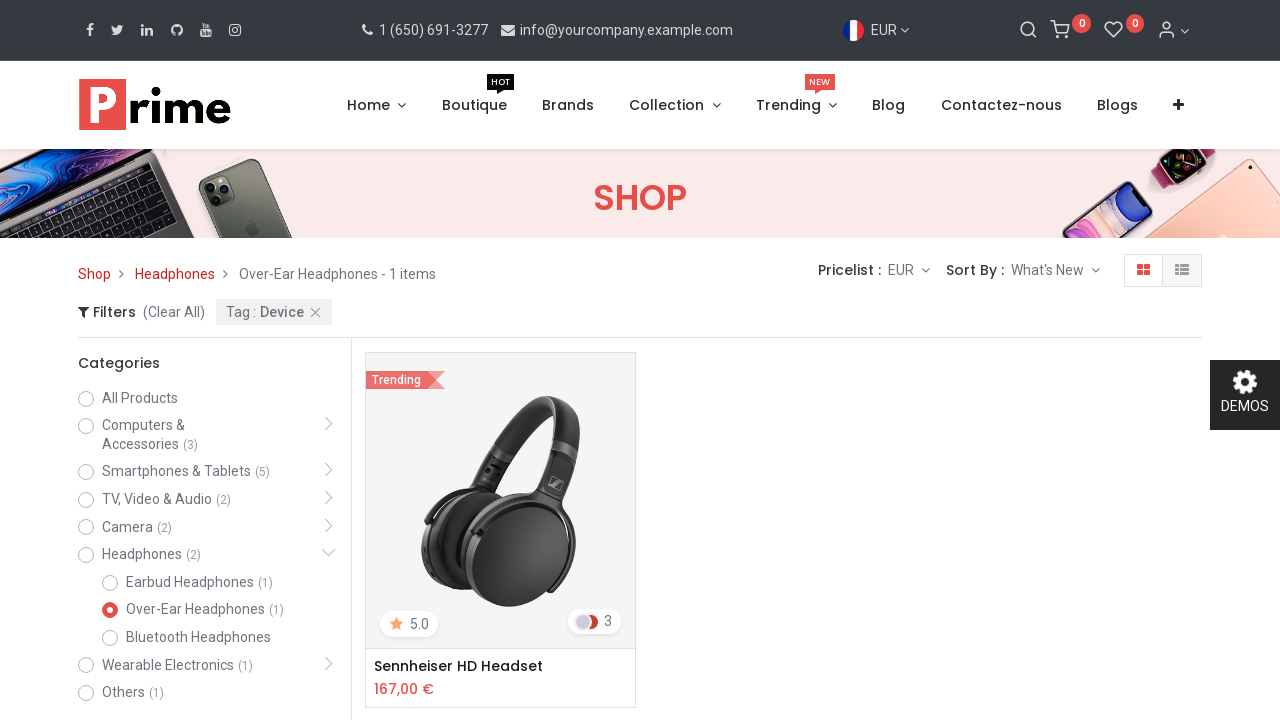

--- FILE ---
content_type: text/html; charset=utf-8
request_url: https://prime-14-electronics-2.droggol.com/fr/shop/category/headphones-over-ear-headphones-70?order=create_date+desc&tag=25
body_size: 16192
content:

        <!DOCTYPE html>
        
        
            
        
    <html lang="fr-FR" data-website-id="4" data-oe-company-name="My Company">
            
        
            
            
            
            
                
            
        
        
    <head>
                <meta charset="utf-8"/>
                <meta http-equiv="X-UA-Compatible" content="IE=edge,chrome=1"/>
            <meta name="viewport" content="width=device-width, initial-scale=1, user-scalable=no"/>
        <meta name="generator" content="Odoo"/>
        
        
        
            
            
            
        
        
        
            
            
            
                
                    
                        <meta property="og:type" content="website"/>
                    
                
                    
                        <meta property="og:title" content="Over-Ear Headphones | Prime Electronics 2"/>
                    
                
                    
                        <meta property="og:site_name" content="My Company"/>
                    
                
                    
                        <meta property="og:url" content="https://prime-14-electronics-2.droggol.com/shop/category/headphones-over-ear-headphones-70?order=create_date+desc&amp;tag=25"/>
                    
                
                    
                        <meta property="og:image" content="https://prime-14-electronics-2.droggol.com/web/image/website/4/logo?unique=84fe665"/>
                    
                
            
            
            
                
                    <meta name="twitter:card" content="summary_large_image"/>
                
                    <meta name="twitter:title" content="Over-Ear Headphones | Prime Electronics 2"/>
                
                    <meta name="twitter:image" content="https://prime-14-electronics-2.droggol.com/web/image/website/4/logo?unique=84fe665"/>
                
            
        

        
            
            
        
        <link rel="canonical" href="https://prime-14-electronics-2.droggol.com/fr/shop/category/headphones-over-ear-headphones-70"/>

        <link rel="preconnect" href="https://fonts.gstatic.com/" crossorigin=""/>
    
        

                <title> Boutique | Prime Electronics 2 </title>
                <link type="image/x-icon" rel="shortcut icon" href="/web/image/website/4/favicon?unique=84fe665"/>
            <link rel="preload" href="/web/static/lib/fontawesome/fonts/fontawesome-webfont.woff2?v=4.7.0" as="font" crossorigin=""/>
            <link type="text/css" rel="stylesheet" href="/web/content/6723-097b4cb/4/web.assets_common.css" data-asset-xmlid="web.assets_common" data-asset-version="097b4cb"/>
            <link rel="manifest" href="/fr/pwa/4/manifest.json"/>
            <link rel="apple-touch-icon" sizes="192x192" href="/web/image/website/4/dr_pwa_icon_192/192x192"/>
            <link rel="preload" href="/theme_prime/static/lib/Droggol-Pack-v1.0/fonts/Droggol-Pack.ttf?4iwoe7" as="font" crossorigin=""/>
            <link type="text/css" rel="stylesheet" href="/web/content/6724-59a5931/4/web.assets_frontend.css" data-asset-xmlid="web.assets_frontend" data-asset-version="59a5931"/>
        
    
        

                <script type="text/javascript">
                    var odoo = {
                        csrf_token: "e56b8bb9ebb7ba23103698bea9fe605c0e2080feo1796146948",
                        debug: "",
                    };
                </script>
            <script type="text/javascript">
                odoo.dr_theme_config = {"bool_enable_ajax_load_on_click": false, "bool_enable_ajax_load": true, "bool_show_bottom_bar_onscroll": false, "bool_display_bottom_bar": true, "bool_mobile_filters": true, "json_zoom": {"zoom_enabled": true, "zoom_factor": 2, "disable_small": false}, "json_category_pills": {"enable": true, "enable_child": true, "hide_desktop": false, "show_title": true, "style": 3}, "json_grid_product": {"show_color_preview": true, "show_quick_view": true, "show_similar_products": true, "show_rating": true}, "json_shop_filters": {"in_sidebar": false, "collapsible": false, "show_category_count": true, "show_attrib_count": true, "hide_attrib_value": true, "show_price_range_filter": true, "price_range_display_type": "sales_price", "show_rating_filter": true, "show_brand_search": true, "show_labels_search": true, "show_tags_search": true, "brands_style": 2, "tags_style": 2}, "bool_sticky_add_to_cart": true, "bool_general_show_category_search": true, "json_general_language_pricelist_selector": {"hide_country_flag": false}, "json_brands_page": {"disable_brands_grouping": false}, "cart_flow": "dialog", "json_bottom_bar_config": ["tp_home", "tp_search", "tp_wishlist", "tp_offer", "tp_brands", "tp_category", "tp_orders"], "theme_installed": true, "pwa_active": true, "bool_product_offers": true, "is_public_user": true};
            </script>
        
            <script type="text/javascript">
                odoo.session_info = {"is_admin": false, "is_system": false, "is_website_user": true, "user_id": false, "is_frontend": true, "translationURL": "/website/translations", "cache_hashes": {"translations": "05071fb879321bf01f941f60fab1f126f565cdad"}};
                if (!/(^|;\s)tz=/.test(document.cookie)) {
                    const userTZ = Intl.DateTimeFormat().resolvedOptions().timeZone;
                    document.cookie = `tz=${userTZ}; path=/`;
                }
            </script>
            <script defer="defer" type="text/javascript" src="/web/content/3041-e5ad9d0/4/web.assets_common_minimal_js.js" data-asset-xmlid="web.assets_common_minimal_js" data-asset-version="e5ad9d0"></script>
            <script defer="defer" type="text/javascript" src="/web/content/3042-b6600aa/4/web.assets_frontend_minimal_js.js" data-asset-xmlid="web.assets_frontend_minimal_js" data-asset-version="b6600aa"></script>
            
        
    
            <script defer="defer" type="text/javascript" data-src="/web/content/6726-733552e/4/web.assets_common_lazy.js" data-asset-xmlid="web.assets_common_lazy" data-asset-version="733552e"></script>
            <meta name="theme-color" content="#E84E48"/>
            <meta name="mobile-web-app-capable" content="yes"/>
            <meta name="apple-mobile-web-app-title" content="Prime Electronics"/>
            <meta name="apple-mobile-web-app-capable" content="yes"/>
            <meta name="apple-mobile-web-app-status-bar-style" content="default"/>
            <script defer="defer" type="text/javascript" data-src="/web/content/6727-b23f733/4/web.assets_frontend_lazy.js" data-asset-xmlid="web.assets_frontend_lazy" data-asset-version="b23f733"></script>
        
    
        

                
            
        <link rel="preload" href="/theme_prime/static/lib/Droggol-Pack-v1.0/fonts/Droggol-Pack.ttf?4iwoe7" as="font" crossorigin=""/>
    </head>
            <body class="">
                
        
    
            
        <div id="wrapwrap" class="   ">
                
            
            
                
        
        
        
        
        
        
        
        
        
        <div class="tp-bottombar-component w-100 tp-bottombar-component-style-1 p-0 tp-has-drower-element  ">

            <div class="d-flex justify-content-around border-bottom">
                <div class="py-2 w-50 text-center d-flex justify-content-center align-items-center">
                    
                    <div class="">
                        <h6 class="d-inline mr-1 tp-filter-bottom-sidebar-toggle">
                            <i class="fa fa-filter text-primary"></i> <span class="text-body"> Filters </span>
                        </h6>
                    </div>
                </div>
                <div class="py-2 w-50 border-left text-center d-flex justify-content-center align-items-center">
                    <div class="dropdown dropdown_sorty_by">
                        <h6 class="d-inline mr-1"><i class="fa fa-sort-amount-desc text-primary"></i></h6>
                        <a role="button" href="#" class="dropdown-toggle text-body py-2 h6" data-toggle="dropdown">
                            
                                What's New
                            
                        </a>
                        <div class="dropdown-menu p-0" role="menu">
                            
                                <a role="menuitem" rel="noindex,nofollow" href="/fr/shop?order=create_date+desc&amp;category=70&amp;tag=25" class="dropdown-item d-block  p-3">
                                    <span>What's New</span>
                                </a>
                            
                                <a role="menuitem" rel="noindex,nofollow" href="/fr/shop?order=list_price+desc&amp;category=70&amp;tag=25" class="dropdown-item d-block border-top p-3">
                                    <span>Price: High to Low</span>
                                </a>
                            
                                <a role="menuitem" rel="noindex,nofollow" href="/fr/shop?order=list_price+asc&amp;category=70&amp;tag=25" class="dropdown-item d-block border-top p-3">
                                    <span>Price: Low to High</span>
                                </a>
                            
                                <a role="menuitem" rel="noindex,nofollow" href="/fr/shop?order=name+asc&amp;category=70&amp;tag=25" class="dropdown-item d-block border-top p-3">
                                    <span>Name: A to Z</span>
                                </a>
                            
                                <a role="menuitem" rel="noindex,nofollow" href="/fr/shop?order=name+desc&amp;category=70&amp;tag=25" class="dropdown-item d-block border-top p-3">
                                    <span>Name: Z to A</span>
                                </a>
                            
                        </div>
                    </div>
                </div>
            </div>

            <ul class="list-inline my-2 px-5 d-flex tp-bottombar-main-element justify-content-between">
                
                    
                    
                    
                        
        
        <li class="list-inline-item position-relative tp-bottom-action-btn text-center  ">
            <a aria-label="Accueil" class=" " href="/fr/">
                <i class="tp-action-btn-icon fa fa-home"></i>
                
                
            </a>
            <div class="tp-action-btn-label">Accueil</div>
        </li>
    
                    
                
                    
                    
                    
                        
        
        <li class="list-inline-item position-relative tp-bottom-action-btn text-center tp-search-sidebar-action ">
            <a aria-label="Rechercher" class=" " href="#">
                <i class="tp-action-btn-icon dri dri-search"></i>
                
                
            </a>
            <div class="tp-action-btn-label">Rechercher</div>
        </li>
    
                    
                
                    
                    
                        <li class="list-inline-item text-center tp-bottom-action-btn tp-drawer-action-btn align-items-center d-flex justify-content-center rounded-circle">
                            <a href="#" aria-label="Open menu"><i class="tp-drawer-icon fa fa-th"></i></a>
                        </li>
                    
                    
                        
        
        <li class="list-inline-item position-relative tp-bottom-action-btn text-center  ">
            <a aria-label="Wishlist" class="o_wsale_my_wish tp-btn-in-bottom-bar " href="/fr/shop/wishlist">
                <i class="tp-action-btn-icon dri dri-wishlist"></i>
                <sup class="my_wish_quantity o_animate_blink badge badge-primary">0</sup>
                
            </a>
            <div class="tp-action-btn-label">Wishlist</div>
        </li>
    
                    
                
                    
                    
                    
                
                    
                    
                    
                
                    
                    
                    
                
                    
                    
                    
                
                
        <li class="list-inline-item o_not_editable tp-bottom-action-btn">
            <div class="dropdown">
                <a href="#" class="dropdown-toggle" data-toggle="dropdown" aria-label="Account Info"><i class="dri dri-user tp-action-btn-icon"></i></a>
                <div class="tp-action-btn-label">Account</div>
                <div class="dropdown-menu dropdown-menu-right" role="menu">
                    <div class="dropdown-header">Guest</div>
                    <a href="/web/login" role="menuitem" class="dropdown-item">Login</a>
                    <div class="dropdown-divider"></div>
                    <a href="/fr/shop/cart" role="menuitem" class="dropdown-item">Mon panier</a>
                    <a href="/fr/shop/wishlist" role="menuitem" class="dropdown-item">Wishlist (<span class="tp-wishlist-counter">0</span>)</a>
                </div>
            </div>
            
        </li>
    
            </ul>
            <hr class="mx-4"/>
            <ul class="list-inline d-flex my-2 px-5 tp-bottombar-secondary-element justify-content-between">
                
                    
                    
                
                    
                    
                
                    
                    
                
                    
                    
                        
        
        <li class="list-inline-item position-relative tp-bottom-action-btn text-center  ">
            <a aria-label="Offers" class=" " href="/fr/offers">
                <i class="tp-action-btn-icon dri dri-bolt"></i>
                
                
            </a>
            <div class="tp-action-btn-label">Offers</div>
        </li>
    
                    
                
                    
                    
                        
        
        <li class="list-inline-item position-relative tp-bottom-action-btn text-center  ">
            <a aria-label="Brands" class=" " href="/fr/shop/all_brands">
                <i class="tp-action-btn-icon dri dri-tag-l "></i>
                
                
            </a>
            <div class="tp-action-btn-label">Brands</div>
        </li>
    
                    
                
                    
                    
                        
        
        <li class="list-inline-item position-relative tp-bottom-action-btn text-center tp-category-action ">
            <a aria-label="Category" class=" " href="#">
                <i class="tp-action-btn-icon dri dri-category"></i>
                
                
            </a>
            <div class="tp-action-btn-label">Category</div>
        </li>
    
                    
                
                    
                    
                        
        
        <li class="list-inline-item position-relative tp-bottom-action-btn text-center  ">
            <a aria-label="Commandes" class=" " href="/fr/my/orders">
                <i class="tp-action-btn-icon fa fa-file-text-o"></i>
                
                
            </a>
            <div class="tp-action-btn-label">Commandes</div>
        </li>
    
                    
                
            </ul>
        </div>
    
            
        <header id="top" data-anchor="true" data-name="Header" class="  o_header_standard o_hoverable_dropdown">
                    <div class="tp-preheader">
                <div class="container">
                    <div class="row align-items-center justify-content-lg-between justify-content-center">
                        <div class="col-auto py-3">
                            <div class="s_share no_icon_color" data-name="Social Media">
                                <a href="/fr/website/social/facebook" class="s_share_facebook" target="_blank">
                                    <i class="fa fa-facebook m-1"></i>
                                </a>
                                <a href="/fr/website/social/twitter" class="s_share_twitter" target="_blank">
                                    <i class="fa fa-twitter m-1"></i>
                                </a>
                                <a href="/fr/website/social/linkedin" class="s_share_linkedin" target="_blank">
                                    <i class="fa fa-linkedin m-1"></i>
                                </a>
                                <a href="/fr/website/social/github" class="s_share_github" target="_blank">
                                    <i class="fa fa-github m-1"></i>
                                </a>
                                <a href="/fr/website/social/youtube" class="s_share_youtube" target="_blank">
                                    <i class="fa fa-youtube m-1"></i>
                                </a>
                                <a href="/fr/website/social/instagram" class="s_share_instagram" target="_blank">
                                    <i class="fa fa-instagram m-1"></i>
                                </a>
                            </div>
                        </div>
                        <div class="col-auto py-3 d-none d-lg-block">
                            <ul class="list-inline mb-0">
                                <li class="list-inline-item"><a href="tel:1 (650) 691-3277"><i class="fa fa-1x fa-fw fa-phone"></i> 1 (650) 691-3277</a></li>
                                <li class="list-inline-item"><a href="/cdn-cgi/l/email-protection#f49d9a929bb48d9b8186979b9984959a8dda918c9599849891da979b99"><i class="fa fa-1x fa-fw fa-envelope"></i> <span class="__cf_email__" data-cfemail="4d24232b220d3422383f2e22203d2c23346328352c203d2128632e2220">[email&#160;protected]</span></a></li>
                            </ul>
                        </div>
                        <div class="col-auto py-3 d-none d-lg-block">
                            
        
        
        
        
        
        

        <div class="js_language_selector ">
            <a href="#" data-toggle="dropdown" aria-haspopup="true" aria-expanded="true" class="dropdown-toggle d-flex align-items-center ">
                
                    
                        
                            
    <img class="o_lang_flag" src="/base/static/img/country_flags/fr.png?height=25" loading="lazy"/>

                        
                    
                    
                        <span class="ml-1">EUR</span>
                    
                
            </a>
            <div class="dropdown-menu" role="menu">
                
                    <li class="dropdown-item">
                        <select class="custom-select form-control tp-select-pricelist">
                            
                                <option selected="selected" value="/shop/change_pricelist/4">
                                    € EUR
                                </option>
                            
                                <option value="/shop/change_pricelist/1">
                                    $ Liste de prix publique
                                </option>
                            
                        </select>
                    </li>
                    <li class="dropdown-divider"></li>
                
                
                    
                        <a class="dropdown-item js_change_lang" href="/shop/category/headphones-over-ear-headphones-70?order=create_date+desc&amp;tag=25" data-url_code="en">
                            
                                
    <img class="o_lang_flag" src="/base/static/img/country_flags/us.png?height=25" loading="lazy"/>

                            
                            <span>English (US)</span>
                        </a>
                        <li class="dropdown-divider"></li>
                    
                        <a class="dropdown-item js_change_lang" href="/fr/shop/category/headphones-over-ear-headphones-70?order=create_date+desc&amp;tag=25" data-url_code="fr">
                            
                                
    <img class="o_lang_flag" src="/base/static/img/country_flags/fr.png?height=25" loading="lazy"/>

                            
                            <span> Français</span>
                        </a>
                        <li class="dropdown-divider"></li>
                    
                
                
    

            </div>
        </div>
    
                        </div>
                        <div class="col-auto py-3 d-none d-lg-block">
                            <ul class="list-inline mb-0 d-flex align-items-center tp-account-info">
                                
        <li class="list-inline-item">
            <a href="#" class="tp-search-sidebar-action" data-placement="bottom" aria-label="Search" data-search="">
                <i class="dri dri-search o_not_editable"></i>
            </a>
            
        </li>

        
        <li class="list-inline-item">
            <a class="o_wsale_my_cart tp-cart-sidebar-action" href="/fr/shop/cart">
                <i class="dri dri-cart o_not_editable"></i>
                <sup class="my_cart_quantity badge badge-primary mb-0 font-weight-bold" data-order-id="">0</sup>
            </a>
            
        </li>

        
        <li class="list-inline-item">
            <a class="o_wsale_my_wish" href="/fr/shop/wishlist">
                <i class="dri dri-wishlist o_not_editable"></i>
                <sup class="my_wish_quantity o_animate_blink badge badge-primary">0</sup>
            </a>
            
        </li>

        
        <li class="list-inline-item o_not_editable ">
            <div class="dropdown">
                <a href="#" class="dropdown-toggle" data-toggle="dropdown" aria-label="Account Info"><i class="dri dri-user "></i></a>
                
                <div class="dropdown-menu dropdown-menu-right" role="menu">
                    <div class="dropdown-header">Guest</div>
                    <a href="/web/login" role="menuitem" class="dropdown-item">Login</a>
                    <div class="dropdown-divider"></div>
                    <a href="/fr/shop/cart" role="menuitem" class="dropdown-item">Mon panier</a>
                    <a href="/fr/shop/wishlist" role="menuitem" class="dropdown-item">Wishlist (<span class="tp-wishlist-counter">0</span>)</a>
                </div>
            </div>
            
        </li>
    
    
                            </ul>
                        </div>
                    </div>
                </div>
            </div>
            <nav data-name="Navbar" class="navbar navbar-expand-lg navbar-light o_colored_level o_cc shadow-sm">
                <div id="top_menu_container" class="container justify-content-between">
                    
        <button class="navbar-toggler tp-navbar-toggler collapsed" type="button" data-toggle="collapse" aria-label="Menu" data-target="#top_menu_collapse">
            <span class="icon-bar top-bar o_not_editable"></span>
            <span class="icon-bar middle-bar o_not_editable"></span>
            <span class="icon-bar bottom-bar o_not_editable"></span>
        </button>
    
                    
    <a href="/fr/" class="navbar-brand logo ">
            <span role="img" aria-label="Logo of Prime Electronics 2" title="Prime Electronics 2"><img src="/web/image/website/4/logo/Prime%20Electronics%202?unique=84fe665" class="img img-fluid" alt="Prime Electronics 2" loading="lazy"/></span>
        </a>
    
                    
        
        <div class="tp-account-info">
            <a class="o_wsale_my_cart tp-cart-sidebar-action d-lg-none" href="/fr/shop/cart">
                <i class="dri dri-cart o_not_editable"></i>
                <sup class="my_cart_quantity badge badge-primary mb-0 font-weight-bold" data-order-id="">0</sup>
            </a>
        </div>
    
                    <div id="top_menu_collapse" class="collapse navbar-collapse order-last order-lg-0">
                        
    <ul id="top_menu" class="nav navbar-nav o_menu_loading flex-grow-1 justify-content-end">
        
                            
                            
                                
    
            
        
    
    <li class="nav-item dropdown  position-static">
        <a data-toggle="dropdown" href="#" class="nav-link dropdown-toggle o_mega_menu_toggle">
            
            
        <span>Home</span>
            
        
        </a>
        <div data-name="Mega Menu" class="dropdown-menu o_mega_menu dropdown-menu-left">
    

























<section class="s_three_columns o_colored_level pt8 pb32 undefined" data-vcss="001" data-snippet="s_three_columns" data-name="Columns" style="position: relative;" data-oe-shape-data='{"shape":"web_editor/Rainy/09","flip":[]}'><div class="o_we_shape o_web_editor_Rainy_09"></div>
        <div class="container">
            <div class="row d-flex align-items-stretch">
                <div class="col-lg-12 s_col_no_bgcolor pt16 pb16 text-center"><span class="badge text-white badge badge-pill" data-name="Badge" data-snippet="s_badge" style="background-color: rgb(232, 78, 72) !important;">
        Explore</span><h1 class="font-weight-normal" style="text-align: center;"><span style="box-sizing: border-box; font-weight: bolder;">Theme Prime <font style="" class="text-o-color-1">Home Pages</font></span></h1>
                </div>
<div class="col-lg-4 s_col_no_bgcolor pt16 pb16">
                    <div class="card bg-white h-100 shadow rounded" style="border-radius: 7px !important;">
                        <a href="/fr/"><img class="card-img-top" src="/web/image/4292-1c1c4e55/home-1.png?access_token=26daca8b-b5ad-453c-a3b6-4b3dd70c2dba" alt="" loading="lazy" data-original-id="4291" data-original-src="/web/image/4291-035985f6/home-1.png" data-mimetype="image/png" data-original-title="" title="" aria-describedby="tooltip409944" data-x="135.11111111111126" data-width="1649.7777777777776" data-height="927.9999999999999" data-scale-x="1" data-scale-y="1" data-aspect-ratio="16/9" href="/"></a>
                        <div class="card-body border-top" style="
    display: flex;
    justify-content: space-between;
    align-items: center;
">
                            <h4 class="card-title mb-0">Home-1  </h4>
                            <p class="card-text"><a href="/fr/" class="btn btn-primary" data-original-title="" title="" aria-describedby="tooltip660083"><b data-original-title="" title="" aria-describedby="tooltip221925">Explore Now</b></a></p>
                        </div>
                    </div>
                </div><div class="col-lg-4 s_col_no_bgcolor pt16 pb16">
                    <div class="card bg-white h-100 shadow rounded" style="border-radius: 7px !important;">
                        <a href="/fr/home-2"><img class="card-img-top" src="/web/image/4295-61936b86/home-2.png?access_token=336bc389-87c8-4e7d-9251-4fa466bd4d81" alt="" loading="lazy" data-original-title="" title="" aria-describedby="tooltip409944" href="/" data-original-id="4293" data-original-src="/web/image/4293-819da586/home-2.png" data-mimetype="image/png" data-x="106.66666666666669" data-width="1706.6666666666665" data-height="960" data-scale-x="1" data-scale-y="1" data-aspect-ratio="16/9"></a>
                        <div class="card-body border-top" style="
    display: flex;
    justify-content: space-between;
    align-items: center;
">
                            <h4 class="card-title mb-0">Home-2  </h4>
                            <p class="card-text"><a href="/fr/home-2" class="btn btn-primary" data-original-title="" title="" aria-describedby="tooltip660083"><b>Explore Now</b></a></p>
                        </div>
                    </div>
                </div><div class="col-lg-4 s_col_no_bgcolor pt16 pb16">
                    <div class="card bg-white h-100 shadow rounded" style="border-radius: 7px !important;">
                        <a href="/fr/home-3"><img class="card-img-top" src="/web/image/4297-a918a736/home-3.png?access_token=fb079eaa-173a-4ca2-9f11-907bbd5c4b0c" alt="" loading="lazy" data-original-title="" title="" aria-describedby="tooltip409944" href="/" data-original-id="4294" data-original-src="/web/image/4294-87b7d63e/home-3.png" data-mimetype="image/png" data-x="106.66666666666669" data-width="1706.6666666666665" data-height="960" data-scale-x="1" data-scale-y="1" data-aspect-ratio="16/9"></a>
                        <div class="card-body border-top" style="
    display: flex;
    justify-content: space-between;
    align-items: center;
">
                            <h4 class="card-title mb-0">Home-3  </h4>
                            <p class="card-text"><a href="/fr/home-3" class="btn btn-primary" data-original-title="" title="" aria-describedby="tooltip660083"><b>Explore Now</b></a></p>
                        </div>
                    </div>
                </div>
                
                
            </div>
        </div>
    </section></div>
    </li>

                            
                                
    
            
        
    <li class="nav-item">
        <a role="menuitem" href="/fr/shop" class="nav-link ">
            
            
        <span>Boutique</span>
            <span class="tp-menu-label tp-menu-label-color-green">HOT</span>
        
        </a>
    </li>
    

                            
                                
    
            
        
    <li class="nav-item">
        <a role="menuitem" href="/fr/shop/all_brands" class="nav-link ">
            
            
        <span>Brands</span>
            
        
        </a>
    </li>
    

                            
                                
    
            
        
    
    <li class="nav-item dropdown  position-static">
        <a data-toggle="dropdown" href="#" class="nav-link dropdown-toggle o_mega_menu_toggle">
            
            
        <span>Collection</span>
            
        
        </a>
        <div data-name="Mega Menu" class="dropdown-menu o_mega_menu o_mega_menu_container_size carlos_danger_68 dropdown-menu-left"><section class="s_mega_menu_3 tp-mega-menu o_colored_level pt0 pb0 oe_img_bg" data-snippet="s_mega_menu_3" data-name="Mega Menu - 3" style='background-position: 0% 63.3039%; background-image: url("/web/image/3787-912e1041/Untitled-design-%281%29.png?access_token=6e0f3073-e37e-492d-80d7-3a1b24e747d0");' data-original-id="3786" data-original-src="/web/image/3786-1e744e26/Untitled-design-%281%29.png" data-mimetype="image/png" data-resize-width="1370" data-quality="100">
            <div class="container">
                <div class="row s_nb_column_fixed p-3 p-lg-4">
                    <div class="py-3 col-lg-2 pb4" style="">
                        <h6 class="mb-1"> Mobile</h6>
                        <div class="s_hr pt4 pb4" data-name="Separator">
                            <hr class="border-primary w-25 mr-auto" style="border-top-width: 2px !important;">
                        </div>
                        <ul class="list-unstyled tp-megamenu-list-dark">
                            <li><a href="/fr/shop/samsung-galaxy-a16-54">Samsung</a></li>
                            <li><a href="#" data-original-title="" title="" aria-describedby="tooltip303862">Apple</a></li>
                            <li><a href="#" data-original-title="" title="" aria-describedby="tooltip527182">Realme</a></li>
                            <li><a href="#" data-original-title="" title="" aria-describedby="tooltip788335">Xiaomi</a></li>
                            <li><a href="/fr/">One Plus</a></li>
                            <li><a href="#" data-original-title="" title="" aria-describedby="tooltip227564">Google</a></li>
                            <li><a href="#" data-original-title="" title="" aria-describedby="tooltip736187">Oppo</a></li>
                        </ul>
                    </div>
                    <div class="py-3 col-lg-2">
                        <h6 class="mb-1">
                            Desktops</h6>
                        <div class="s_hr pt4 pb4" data-name="Separator">
                            <hr class="border-primary w-25 mr-auto" style="border-top-width: 2px !important;">
                        </div>
                        <ul class="list-unstyled tp-megamenu-list-dark">
                            <li><a href="#" data-original-title="" title="" aria-describedby="tooltip931167">Samsung</a></li>
                            <li><a href="#" data-original-title="" title="" aria-describedby="tooltip496763">ASUS</a></li>
                            <li><a href="#">Lenovo</a></li>
                            <li><a href="#">LG</a></li>
                            <li><a href="#">Apple</a></li>
                            <li><a href="#" data-original-title="" title="" aria-describedby="tooltip582656">HP</a></li>
                            <li><a href="#">Dell</a></li>
                        </ul>
                    </div><div class="py-3 col-lg-2 pb4" style="">
                        <h6 class="mb-1"> Smart Watches</h6>
                        <div class="s_hr pt4 pb4" data-name="Separator">
                            <hr class="border-primary w-25 mr-auto" style="border-top-width: 2px !important;">
                        </div>
                        <ul class="list-unstyled tp-megamenu-list-dark">
                            <li><a href="/fr/shop/samsung-galaxy-a16-54">Samsung Gear</a></li>
                            <li><a href="#" data-original-title="" title="" aria-describedby="tooltip303862">Apple</a></li>
                            <li><a href="#" data-original-title="" title="" aria-describedby="tooltip527182">Realme</a> Bands</li>
                            <li><a href="#" data-original-title="" title="" aria-describedby="tooltip788335">Xiaomi</a></li>
                            <li><a href="/fr/">One Plus</a></li>
                            <li><a href="#" data-original-title="" title="" aria-describedby="tooltip227564">Google</a> Wear</li>
                            <li><a href="#" data-original-title="" title="" aria-describedby="tooltip736187">Oppo</a></li>
                        </ul>
                    </div>
                    
                    <div class="py-3 col-lg-2 pb0">
                        <h6 class="mb-1">
                            Accessories
                        </h6>
                        <div class="s_hr pt4 pb4" data-name="Separator">
                            <hr class="border-primary w-25 mr-auto" style="border-top-width: 2px !important;">
                        </div>
                        <ul class="list-unstyled tp-megamenu-list-dark">
                            <li><a href="#" data-original-title="" title="" aria-describedby="tooltip696190">Phone Case</a></li>
                            <li><a href="#" data-original-title="" title="" aria-describedby="tooltip552344">Screen Guard</a></li>
                            <li><a href="#">Head Phones</a></li>
                            <li><a href="#" data-original-title="" title="" aria-describedby="tooltip830065">Ear Buds</a></li>
                            <li><a href="#">Mobile Holder</a></li>
                            <li><a href="#">Power Banks</a></li>
                            <li><a href="#">Chargers &amp; Cable</a>s</li>
                        </ul>
                    </div>
                </div>
            </div>
            
        </section>
    

















<section class="s_call_to_action_4 o_colored_level undefined o_cc o_cc4 pb8 pt8" data-snippet="s_call_to_action_4" data-name="Call To Action - 4" style="">
            <div class="container">
                <div class="row justify-content-center align-items-center text-center text-md-left s_nb_column_fixed">
                    <div class="col-12 col-md-auto">
                        <p class="lead mb-2 mb-md-0 o_default_snippet_text">We offer best in class service for your needs</p>
                    </div>
                    <div class="col-12 col-md-auto">
                        <a href="/fr/shop" class="btn btn-primary btn-sm">Order Now</a>
                    </div>
                </div>
            </div>
        </section></div>
    </li>

                            
                                
    
            
        
    
    <li class="nav-item dropdown  position-static">
        <a data-toggle="dropdown" href="#" class="nav-link dropdown-toggle o_mega_menu_toggle">
            
            
        <span>Trending</span>
            <span class="tp-menu-label tp-menu-label-color-orange">NEW</span>
        
        </a>
        <div data-name="Mega Menu" class="dropdown-menu o_mega_menu o_mega_menu_container_size dropdown-menu-left">
    









<section class="s_mega_menu_8 tp-mega-menu o_colored_level" data-snippet="s_mega_menu_8" data-name="Mega Menu - 8" style="">
            <div class="container">
                <div class="row">
                    <div class="col-12 pt24 pb24 col-lg-3">
                        <div class="position-relative tp-banner-block o_colored_level oe_img_bg" style='background-image: url("/web/image/5690-9ae2a3b6/Top%20Mobilkes%20%284%29.jpg?access_token=813126c0-1400-4120-98d9-d0bd1f13b4e4");' data-original-id="5689" data-original-src="/web/image/5689-97ef482f/Top%20Mobilkes%20%284%29.jpg" data-mimetype="image/jpeg" data-resize-width="616" data-quality="100">
                            <div class="tp-banner-text text-center">
                                
                                <h6><b><font style="font-size: 18px;">Starting at</font></b> <b><font class="text-o-color-1" style="font-size: 18px;">$330</font></b></h6>
                                <a href="/fr/shop" class="btn btn-primary btn-sm o_default_snippet_text">Shop Now</a>
                            </div>
                        </div>
                    </div>
                    <div class="col-12 pt24 pb24 col-lg-6" style="">
                        <div class="row">
                            <div class="col-12 col-lg-4">
                                <h6 class="mb-1">
                                    Mobiles</h6>
                                <div class="s_hr pt4 pb4" data-name="Separator">
                                    <hr class="border-primary w-50">
                                </div>
                                <ul class="list-unstyled tp-megamenu-list-dark">
                                    <li><a href="#" class="o_default_snippet_text">New in</a></li>
                                    <li><a href="#" class="o_default_snippet_text">Coats &amp; Jackets</a></li>
                                    <li><a href="#" class="o_default_snippet_text">Jeans</a></li>
                                    <li><a href="#" data-original-title="" title="" aria-describedby="tooltip289368">Dresses</a></li>
                                    <li><a href="#" class="o_default_snippet_text">Shorts</a></li>
                                    <li><a href="#" class="o_default_snippet_text">Skirts</a></li>
                                    <li><a href="#" class="o_default_snippet_text">Donec non</a></li>
                                    <li><a href="#" class="o_default_snippet_text">T-Shirts</a></li>
                                </ul>
                            </div>
                            <div class="col-12 col-lg-4">
                                <h6 class="mb-1">
                                    Laptops</h6>
                                <div class="s_hr pt4 pb4" data-name="Separator">
                                    <hr class="border-primary w-50">
                                </div>
                                <ul class="list-unstyled tp-megamenu-list-dark">
                                    <li><a href="#" class="o_default_snippet_text">Boots</a></li>
                                    <li><a href="#" class="o_default_snippet_text">Flats</a></li>
                                    <li><a href="#" class="o_default_snippet_text">Heels</a></li>
                                    <li><a href="#" class="o_default_snippet_text">Donec ultrices</a></li>
                                    <li><a href="#" class="o_default_snippet_text">Sandals</a></li>
                                    <li><a href="#" class="o_default_snippet_text">Slippers</a></li>
                                    <li><a href="#" class="o_default_snippet_text">Socks</a></li>
                                    <li><a href="#" class="o_default_snippet_text">Sports</a></li>
                                </ul>
                            </div>
                            <div class="col-12 col-lg-4">
                                <h6 class="mb-1">
                                    Accessories
                                </h6>
                                <div class="s_hr pt4 pb4" data-name="Separator">
                                    <hr class="border-primary w-50">
                                </div>
                                <ul class="list-unstyled tp-megamenu-list-dark">
                                    <li><a href="#" class="o_default_snippet_text">Bags &amp; Purses</a></li>
                                    <li><a href="#" class="o_default_snippet_text">Aenean</a></li>
                                    <li><a href="#" class="o_default_snippet_text">Vivamus</a></li>
                                    <li><a href="#" class="o_default_snippet_text">Scarves &amp; Hats</a></li>
                                    <li><a href="#" class="o_default_snippet_text">Etiam</a></li>
                                    <li><a href="#" class="o_default_snippet_text">Jewelry</a></li>
                                    <li><a href="#" class="o_default_snippet_text">Donec non</a></li>
                                    <li><a href="#" class="o_default_snippet_text">Fragrance &amp; Beauty</a></li>
                                </ul>
                            </div>
                            <div class="col-12 mt-3" style="">
                                <img class="img img-fluid" src="/web/image/5703-be4e903f/download%20%285%29.png?access_token=4721402d-6911-4f8f-83c8-1fede8f1b588" alt="" loading="lazy" data-original-title="" title="" aria-describedby="tooltip317095" data-original-id="5702" data-original-src="/web/image/5702-4b105473/download%20%285%29.png" data-mimetype="image/png" data-resize-width="1361">
                            </div>
                        </div>
                    </div><div class="col-12 pt24 pb24 col-lg-3">
                        <div class="position-relative tp-banner-block o_colored_level oe_img_bg" style='background-image: url("/web/image/5692-23c0b5ad/Top%20Mobilkes%20%285%29.jpg?access_token=817652a6-9543-4951-a91b-fc13bfe7e192");' data-original-id="5691" data-original-src="/web/image/5691-f2265382/Top%20Mobilkes%20%285%29.jpg" data-mimetype="image/jpeg" data-resize-width="616" data-quality="100">
                            <div class="tp-banner-text text-center">
                                
                                <h6><b><font style="font-size: 18px;">Starting at</font></b> <b><font class="text-o-color-1" style="font-size: 18px;">$30</font></b></h6>
                                <a href="/fr/shop" class="btn btn-primary btn-sm o_default_snippet_text">Shop Now</a>
                            </div>
                        </div>
                    </div>
                    
                </div>
            </div>
        </section></div>
    </li>

                            
                                
    
            
        
    <li class="nav-item">
        <a role="menuitem" href="/fr/blog" class="nav-link ">
            
            
        <span>Blog</span>
            
        
        </a>
    </li>
    

                            
                                
    
            
        
    <li class="nav-item">
        <a role="menuitem" href="/fr/contactus" class="nav-link ">
            
            
        <span>Contactez-nous</span>
            
        
        </a>
    </li>
    

                            
                                
    
            
        
    <li class="nav-item">
        <a role="menuitem" href="/fr/website/demo/snippets_blog" class="nav-link ">
            
            
        <span>Blogs</span>
            
        
        </a>
    </li>
    

                            
                                
    
            
        
    <li class="nav-item">
        <a role="menuitem" href="/fr/offers" class="nav-link ">
            
            
        <span>Offers</span>
            
        
        </a>
    </li>
    

                            
                                
    
            
        
    
    <li class="nav-item dropdown  ">
        <a data-toggle="dropdown" href="#" class="nav-link dropdown-toggle ">
            
            
        <span>Blocks</span>
            
        
        </a>
        <ul class="dropdown-menu" role="menu">
            
                
    
            
        
    <li class="">
        <a role="menuitem" href="/fr/website/demo/snippets_banner" class="dropdown-item ">
            
            
        <span>Banners</span>
            
        
        </a>
    </li>
    

            
                
    
            
        
    <li class="">
        <a role="menuitem" href="/fr/website/demo/snippets_cta" class="dropdown-item ">
            
            
        <span>Call to Action</span>
            
        
        </a>
    </li>
    

            
                
    
            
        
    <li class="">
        <a role="menuitem" href="/fr/website/demo/snippets_client" class="dropdown-item ">
            
            
        <span>Clients</span>
            
        
        </a>
    </li>
    

            
                
    
            
        
    <li class="">
        <a role="menuitem" href="/fr/website/demo/snippets_counter" class="dropdown-item ">
            
            
        <span>Counters</span>
            
        
        </a>
    </li>
    

            
                
    
            
        
    <li class="">
        <a role="menuitem" href="/fr/website/demo/snippets_cover" class="dropdown-item ">
            
            
        <span>Covers</span>
            
        
        </a>
    </li>
    

            
                
    
            
        
    <li class="">
        <a role="menuitem" href="/fr/website/demo/snippets_gallery" class="dropdown-item ">
            
            
        <span>Gallery</span>
            
        
        </a>
    </li>
    

            
                
    
            
        
    <li class="">
        <a role="menuitem" href="/fr/website/demo/snippets_heading" class="dropdown-item ">
            
            
        <span>Headings</span>
            
        
        </a>
    </li>
    

            
                
    
            
        
    <li class="">
        <a role="menuitem" href="/fr/website/demo/snippets_icon_block" class="dropdown-item ">
            
            
        <span>Icon Blocks</span>
            
        
        </a>
    </li>
    

            
                
    
            
        
    <li class="">
        <a role="menuitem" href="/fr/website/demo/snippets_info_block" class="dropdown-item ">
            
            
        <span>Info Blocks</span>
            
        
        </a>
    </li>
    

            
                
    
            
        
    <li class="">
        <a role="menuitem" href="/fr/website/demo/snippets_pricing" class="dropdown-item ">
            
            
        <span>Pricings</span>
            
        
        </a>
    </li>
    

            
                
    
            
        
    <li class="">
        <a role="menuitem" href="/fr/website/demo/snippets_subscribe" class="dropdown-item ">
            
            
        <span>Subscribe</span>
            
        
        </a>
    </li>
    

            
                
    
            
        
    <li class="">
        <a role="menuitem" href="/fr/website/demo/snippets_team" class="dropdown-item ">
            
            
        <span>Teams</span>
            
        
        </a>
    </li>
    

            
                
    
            
        
    <li class="">
        <a role="menuitem" href="/fr/website/demo/snippets_testimonial" class="dropdown-item ">
            
            
        <span>Testimonials</span>
            
        
        </a>
    </li>
    

            
                
    
            
        
    <li class="">
        <a role="menuitem" href="/fr/website/demo/snippets_mega_menu" class="dropdown-item ">
            
            
        <span>Megamenu</span>
            
        
        </a>
    </li>
    

            
                
    
            
        
    <li class="">
        <a role="menuitem" href="/fr/website/demo/snippets_coming_soon_1" class="dropdown-item ">
            
            
        <span>Coming Soon 1</span>
            
        
        </a>
    </li>
    

            
                
    
            
        
    <li class="">
        <a role="menuitem" href="/fr/website/demo/snippets_coming_soon_2" class="dropdown-item ">
            
            
        <span>Coming Soon 2</span>
            
        
        </a>
    </li>
    

            
                
    
            
        
    <li class="">
        <a role="menuitem" href="/fr/404" class="dropdown-item ">
            
            
        <span>404</span>
            
        
        </a>
    </li>
    

            
        </ul>
    </li>

                            
                                
    
            
        
    
    

                            
                                
    
            
        
    
    <li class="nav-item tp-special-menu dropdown  position-static">
        <a data-toggle="dropdown" href="#" class="nav-link dropdown-toggle o_mega_menu_toggle">
            
            <i class="dri dri-category mr-1"></i>
        <span>Categories</span>
            
        
        </a>
        <div data-name="Mega Menu" class="dropdown-menu o_mega_menu o_mega_menu_container_size dropdown-menu-right">
    






<section class="droggol_product_snippet s_category_snippet_wrapper bg-100 o_colored_level pt0 pb0 tp-snippet-shiftless-enable" data-ds-id="s_category_snippet" data-snippet="s_category_snippet" data-name="Categories" data-hierarchical-category-params='{"categories":[{"id":56,"child":[]},{"id":57,"child":[]},{"id":59,"child":[]},{"id":60,"child":[]},{"id":62,"child":[]},{"id":64,"child":[]},{"id":73,"child":[]},{"id":65,"child":[]},{"id":63,"child":[]},{"id":68,"child":[]},{"id":69,"child":[]},{"id":75,"child":[]}]}' data-category-style='{"categoryStyle":"s_tp_category_style_1"}'>
            <div class="s_category_snippet dr_not_editable container"></div>
        </section>


<section class="s_icon_block_13 bg-o-color-1 o_colored_level" data-snippet="s_icon_block_13" data-name="Icon Block - 13">
            <div class="container">
                <div class="row s_nb_column_fixed text-lg-center">
                    <div class="col-12 col-lg-4">
                        <h6 class="my-2 o_default_snippet_text">
                            <i class="fa fa-exchange mr-2"></i> Free returns
                        </h6>
                    </div>
                    <div class="col-12 col-lg-4">
                        <h6 class="my-2 o_default_snippet_text">
                            <i class="fa fa-truck mr-2"></i> Free Shipping for order over $200
                        </h6>
                    </div>
                    <div class="col-12 col-lg-4">
                        <h6 class="my-2 o_default_snippet_text">
                            <i class="fa fa-life-ring mr-2"></i> Free support
                        </h6>
                    </div>
                </div>
            </div>
        </section></div>
    </li>

                            
                        
    </ul>

                    </div>
                </div>
            </nav>
        </header>
                <main>
                    
            
        
            
            <div id="wrap" class="js_sale">
                <div class="oe_structure oe_empty" id="oe_structure_website_sale_products_1" data-editor-message="DRAG BUILDING BLOCKS HERE">
      <section class="s_banner_5 o_colored_level s_parallax_no_overflow_hidden pb0 pt0 oe_img_bg" data-scroll-background-ratio="0" data-snippet="s_banner_5" data-name="Banner - 5" style="position: relative; background-position: 20.2703% 0%; background-image: url(&quot;/web/image/3830-bd280a46/Untitled-1.png&quot;);" data-oe-shape-data="{&quot;shape&quot;:&quot;web_editor/Origins/01&quot;,&quot;flip&quot;:[]}" data-original-id="3829" data-original-src="/web/image/3829-c3beaeb6/Untitled-1.png" data-mimetype="image/png" data-resize-width="2100" data-quality="100">
        <div class="container">
          <div class="row s_nb_column_fixed">
            <div class="col-12 text-center o_colored_level pt0 pb8" style="">
              <h1 class="mt-4">
                <font style="" class="text-o-color-1">
                  <b>&nbsp;SHOP&nbsp;</b>
                </font>
              </h1>
            </div>
          </div>
        </div>
      </section>
    </div>
  <div class="container oe_website_sale">
                    
                    
            
            
                
                
                    
                
                
            
            <div class="pt-3 pb-2 py-lg-2">
                
                <div class="d-lg-none d-flex align-items-center justify-content-between">
                    <h5 class="mb-0">Shop</h5>
                    <div>1 items found.</div>
                </div>
                <div class="row justify-content-between align-items-center">
                    <div class="col-12 col-lg-auto py-2 py-lg-0 d-none d-lg-block">
                        <div class="d-flex flex-column flex-lg-row align-items-lg-center mt-lg-2 mt-lg-0">
                            <button class="tp-filter-sidebar-toggle btn btn-primary-soft font-weight-bold d-inline-block mb-3 mb-lg-0 mr-lg-2 d-lg-none">
                                <i class="fa fa-filter mr-1"></i> Filters
                            </button>
                            <ol class="breadcrumb m-0 p-0 bg-transparent">
                                <li class="breadcrumb-item">
                                    <a href="/fr/shop">Shop</a>
                                </li>
                                
                                    <li class="breadcrumb-item">
                                        <a href="/fr/shop/category/headphones-68?order=create_date+desc&amp;tag=25">Headphones</a>
                                    </li>
                                
                                    <li class="breadcrumb-item">
                                        <span class="d-inline-block">Over-Ear Headphones</span> - 1 items
                                    </li>
                                
                            </ol>
                        </div>
                    </div>
                    <div class="col-12 col-lg-auto pt-3 py-lg-0 d-none d-lg-block">
                        <div class="d-flex align-items-center">
                            
                            <div class="dropdown mr-3">
                                <h6 class="d-inline mr-1">Pricelist :</h6>
                                
                                <a role="button" href="#" class="dropdown-toggle text-body py-2" data-toggle="dropdown">
                                    EUR
                                </a>
                                <div class="dropdown-menu" role="menu">
                                    
                                        <a role="menuitem" class="dropdown-item" href="/fr/shop/change_pricelist/4">
                                            <span class="switcher_pricelist" data-pl_id="4">EUR</span>
                                        </a>
                                    
                                        <a role="menuitem" class="dropdown-item" href="/fr/shop/change_pricelist/1">
                                            <span class="switcher_pricelist" data-pl_id="1">Liste de prix publique</span>
                                        </a>
                                    
                                </div>
                            </div>
                            
                                
                                
                                
                                
                                
                                
                                
                                <div class="dropdown dropdown_sorty_by">
                                    <h6 class="d-inline mr-1">Sort By :</h6>
                                    <a role="button" href="#" class="dropdown-toggle text-body py-2" data-toggle="dropdown">
                                        
                                            What's New
                                        
                                    </a>
                                    <div class="dropdown-menu dropdown-menu-right" role="menu">
                                        
                                            <a role="menuitem" rel="noindex,nofollow" class="dropdown-item" href="/fr/shop?order=create_date+desc&amp;category=70&amp;tag=25">
                                                <span>What's New</span>
                                            </a>
                                        
                                            <a role="menuitem" rel="noindex,nofollow" class="dropdown-item" href="/fr/shop?order=list_price+desc&amp;category=70&amp;tag=25">
                                                <span>Price: High to Low</span>
                                            </a>
                                        
                                            <a role="menuitem" rel="noindex,nofollow" class="dropdown-item" href="/fr/shop?order=list_price+asc&amp;category=70&amp;tag=25">
                                                <span>Price: Low to High</span>
                                            </a>
                                        
                                            <a role="menuitem" rel="noindex,nofollow" class="dropdown-item" href="/fr/shop?order=name+asc&amp;category=70&amp;tag=25">
                                                <span>Name: A to Z</span>
                                            </a>
                                        
                                            <a role="menuitem" rel="noindex,nofollow" class="dropdown-item" href="/fr/shop?order=name+desc&amp;category=70&amp;tag=25">
                                                <span>Name: Z to A</span>
                                            </a>
                                        
                                    </div>
                                </div>
                                <div>
                                    <div class="btn-group btn-group-toggle d-none d-lg-inline-flex o_wsale_apply_layout py-2 ml-4" data-toggle="buttons">
                                        <label title="Grid" class="btn btn-light active fa fa-th-large o_wsale_apply_grid">
                                            <input type="radio" name="wsale_products_layout" checked="checked"/>
                                        </label>
                                        <label title="List" class="btn btn-light  fa fa-th-list o_wsale_apply_list">
                                            <input type="radio" name="wsale_products_layout"/>
                                        </label>
                                    </div>
                                </div>
                            
                        </div>
                    </div>
                    
                    
                    <div class="col-12 tp-selected-attributes pt-2 pt-lg-0">
                        <div class="mr-2 d-none d-lg-inline">
                            <h6 class="mb-0 mr-1 d-inline"><i class="fa fa-filter"></i> Filters</h6>
                            <a class="text-body" href="/fr/shop/category/70">(Clear All)</a>
                        </div>
                        <ul class="list-inline mb-0 d-inline">
                            
                            
                            
                            <li class="list-inline-item my-1">
                                <span class="tp-attribute tp-cursor-pointer rounded d-flex align-items-center" data-type="tag" data-id="25">
                                    <span>Tag : </span>
                                    <span class="ml-1 tp-attribute-value">Device</span>
                                    <i class="dri dri-cross-l ml-1 tp-attribute-remove"></i>
                                </span>
                            </li>
                            
                            
                        </ul>
                    </div>
                </div>
            </div>
            <div class="border-bottom d-none d-lg-block"></div>
        <div class="row o_wsale_products_main_row">
                        
            
        
            
        <div id="products_grid_before" class="col-lg-3 ">
                <div class="row justify-content-between align-items-center pb-3 mt-1 mb-3 border-bottom tp-filter-sidebar-item d-none">
                    <div class="col-auto">
                        <h5 class="mb-0">Filters</h5>
                    </div>
                    <div class="col-auto">
                        <a href="#" class="tp-filter-sidebar-toggle tp-filter-sidebar-close-btn">
                            <i class="dri dri-cross-l"></i>
                        </a>
                    </div>
                </div>
            
            <button type="button" class="btn btn-link d-lg-none d-none" data-target="#wsale_products_categories_collapse" data-toggle="collapse">
                Montrer les catégories
            </button>
            <div class="collapse d-lg-block tp-filter-attribute tp-filter-sidebar-item d-none" id="wsale_products_categories_collapse">
                
            <h6>Categories</h6>
        <ul class="nav nav-pills flex-column mb-2" id="o_shop_collapse_category">
                    <li class="nav-item mt-2">
                <a class="p-0 text-body" href="/fr/shop?order=create_date+desc&amp;tag=25">
                    <div class="custom-control custom-radio">
                        <input type="radio" class="custom-control-input"/>
                        <label class="custom-control-label">All Products</label>
                    </div>
                </a>
            </li>
        
                        
        <li class="nav-item mt-2">
                
                <i role="img" class="float-right text-muted fa fa-chevron-right" title="Fold" aria-label="Fold"></i>
                <a class="p-0 text-body" href="/fr/shop/category/computers-accessories-55?order=create_date+desc&amp;tag=25">
                    <div class="custom-control custom-radio">
                        <input type="radio" class="custom-control-input"/>
                        <label class="custom-control-label"><span>Computers &amp; Accessories</span><span class="tp-filter-count ml-1">(3)</span></label>
                    </div>
                </a>
                <ul class="nav nav-pills flex-column nav-hierarchy" style="display:none;">
                    
                        
        <li class="nav-item mt-2">
                
                
                <a class="p-0 text-body" href="/fr/shop/category/computers-accessories-desktop-pcs-56?order=create_date+desc&amp;tag=25">
                    <div class="custom-control custom-radio">
                        <input type="radio" class="custom-control-input"/>
                        <label class="custom-control-label"><span>Desktop PCs</span></label>
                    </div>
                </a>
                
            </li>
        
                    
                        
        <li class="nav-item mt-2">
                
                
                <a class="p-0 text-body" href="/fr/shop/category/computers-accessories-laptops-57?order=create_date+desc&amp;tag=25">
                    <div class="custom-control custom-radio">
                        <input type="radio" class="custom-control-input"/>
                        <label class="custom-control-label"><span>Laptops</span><span class="tp-filter-count ml-1">(3)</span></label>
                    </div>
                </a>
                
            </li>
        
                    
                </ul>
            </li>
        
                    
                        
        <li class="nav-item mt-2">
                
                <i role="img" class="float-right text-muted fa fa-chevron-right" title="Fold" aria-label="Fold"></i>
                <a class="p-0 text-body" href="/fr/shop/category/smartphones-tablets-58?order=create_date+desc&amp;tag=25">
                    <div class="custom-control custom-radio">
                        <input type="radio" class="custom-control-input"/>
                        <label class="custom-control-label"><span>Smartphones &amp; Tablets</span><span class="tp-filter-count ml-1">(5)</span></label>
                    </div>
                </a>
                <ul class="nav nav-pills flex-column nav-hierarchy" style="display:none;">
                    
                        
        <li class="nav-item mt-2">
                
                
                <a class="p-0 text-body" href="/fr/shop/category/smartphones-tablets-smartphones-59?order=create_date+desc&amp;tag=25">
                    <div class="custom-control custom-radio">
                        <input type="radio" class="custom-control-input"/>
                        <label class="custom-control-label"><span>Smartphones</span><span class="tp-filter-count ml-1">(3)</span></label>
                    </div>
                </a>
                
            </li>
        
                    
                        
        <li class="nav-item mt-2">
                
                
                <a class="p-0 text-body" href="/fr/shop/category/smartphones-tablets-tablets-60?order=create_date+desc&amp;tag=25">
                    <div class="custom-control custom-radio">
                        <input type="radio" class="custom-control-input"/>
                        <label class="custom-control-label"><span>Tablets</span><span class="tp-filter-count ml-1">(2)</span></label>
                    </div>
                </a>
                
            </li>
        
                    
                </ul>
            </li>
        
                    
                        
        <li class="nav-item mt-2">
                
                <i role="img" class="float-right text-muted fa fa-chevron-right" title="Fold" aria-label="Fold"></i>
                <a class="p-0 text-body" href="/fr/shop/category/tv-video-audio-61?order=create_date+desc&amp;tag=25">
                    <div class="custom-control custom-radio">
                        <input type="radio" class="custom-control-input"/>
                        <label class="custom-control-label"><span>TV, Video &amp; Audio</span><span class="tp-filter-count ml-1">(2)</span></label>
                    </div>
                </a>
                <ul class="nav nav-pills flex-column nav-hierarchy" style="display:none;">
                    
                        
        <li class="nav-item mt-2">
                
                
                <a class="p-0 text-body" href="/fr/shop/category/tv-video-audio-smart-tv-62?order=create_date+desc&amp;tag=25">
                    <div class="custom-control custom-radio">
                        <input type="radio" class="custom-control-input"/>
                        <label class="custom-control-label"><span>Smart TV</span><span class="tp-filter-count ml-1">(2)</span></label>
                    </div>
                </a>
                
            </li>
        
                    
                        
        <li class="nav-item mt-2">
                
                
                <a class="p-0 text-body" href="/fr/shop/category/tv-video-audio-sound-systems-63?order=create_date+desc&amp;tag=25">
                    <div class="custom-control custom-radio">
                        <input type="radio" class="custom-control-input"/>
                        <label class="custom-control-label"><span>Sound Systems</span></label>
                    </div>
                </a>
                
            </li>
        
                    
                        
        <li class="nav-item mt-2">
                
                
                <a class="p-0 text-body" href="/fr/shop/category/tv-video-audio-home-theaters-64?order=create_date+desc&amp;tag=25">
                    <div class="custom-control custom-radio">
                        <input type="radio" class="custom-control-input"/>
                        <label class="custom-control-label"><span>Home Theaters</span></label>
                    </div>
                </a>
                
            </li>
        
                    
                </ul>
            </li>
        
                    
                        
        <li class="nav-item mt-2">
                
                <i role="img" class="float-right text-muted fa fa-chevron-right" title="Fold" aria-label="Fold"></i>
                <a class="p-0 text-body" href="/fr/shop/category/camera-65?order=create_date+desc&amp;tag=25">
                    <div class="custom-control custom-radio">
                        <input type="radio" class="custom-control-input"/>
                        <label class="custom-control-label"><span>Camera</span><span class="tp-filter-count ml-1">(2)</span></label>
                    </div>
                </a>
                <ul class="nav nav-pills flex-column nav-hierarchy" style="display:none;">
                    
                        
        <li class="nav-item mt-2">
                
                
                <a class="p-0 text-body" href="/fr/shop/category/camera-photo-cameras-66?order=create_date+desc&amp;tag=25">
                    <div class="custom-control custom-radio">
                        <input type="radio" class="custom-control-input"/>
                        <label class="custom-control-label"><span>Photo Cameras</span><span class="tp-filter-count ml-1">(1)</span></label>
                    </div>
                </a>
                
            </li>
        
                    
                        
        <li class="nav-item mt-2">
                
                
                <a class="p-0 text-body" href="/fr/shop/category/camera-video-cameras-67?order=create_date+desc&amp;tag=25">
                    <div class="custom-control custom-radio">
                        <input type="radio" class="custom-control-input"/>
                        <label class="custom-control-label"><span>Video Cameras</span><span class="tp-filter-count ml-1">(1)</span></label>
                    </div>
                </a>
                
            </li>
        
                    
                </ul>
            </li>
        
                    
                        
        <li class="nav-item mt-2">
                
                <i role="img" class="float-right text-muted fa fa-chevron-down" title="Unfold" aria-label="Unfold"></i>
                <a class="p-0 text-body" href="/fr/shop/category/headphones-68?order=create_date+desc&amp;tag=25">
                    <div class="custom-control custom-radio">
                        <input type="radio" class="custom-control-input"/>
                        <label class="custom-control-label"><span>Headphones</span><span class="tp-filter-count ml-1">(2)</span></label>
                    </div>
                </a>
                <ul class="nav nav-pills flex-column nav-hierarchy" style="display:block;">
                    
                        
        <li class="nav-item mt-2">
                
                
                <a class="p-0 text-body" href="/fr/shop/category/headphones-earbud-headphones-69?order=create_date+desc&amp;tag=25">
                    <div class="custom-control custom-radio">
                        <input type="radio" class="custom-control-input"/>
                        <label class="custom-control-label"><span>Earbud Headphones</span><span class="tp-filter-count ml-1">(1)</span></label>
                    </div>
                </a>
                
            </li>
        
                    
                        
        <li class="nav-item mt-2">
                
                
                <a class="p-0 text-body" href="/fr/shop/category/headphones-over-ear-headphones-70?order=create_date+desc&amp;tag=25">
                    <div class="custom-control custom-radio">
                        <input type="radio" class="custom-control-input" checked="True"/>
                        <label class="custom-control-label"><span>Over-Ear Headphones</span><span class="tp-filter-count ml-1">(1)</span></label>
                    </div>
                </a>
                
            </li>
        
                    
                        
        <li class="nav-item mt-2">
                
                
                <a class="p-0 text-body" href="/fr/shop/category/headphones-bluetooth-headphones-71?order=create_date+desc&amp;tag=25">
                    <div class="custom-control custom-radio">
                        <input type="radio" class="custom-control-input"/>
                        <label class="custom-control-label"><span>Bluetooth Headphones</span></label>
                    </div>
                </a>
                
            </li>
        
                    
                </ul>
            </li>
        
                    
                        
        <li class="nav-item mt-2">
                
                <i role="img" class="float-right text-muted fa fa-chevron-right" title="Fold" aria-label="Fold"></i>
                <a class="p-0 text-body" href="/fr/shop/category/wearable-electronics-72?order=create_date+desc&amp;tag=25">
                    <div class="custom-control custom-radio">
                        <input type="radio" class="custom-control-input"/>
                        <label class="custom-control-label"><span>Wearable Electronics</span><span class="tp-filter-count ml-1">(1)</span></label>
                    </div>
                </a>
                <ul class="nav nav-pills flex-column nav-hierarchy" style="display:none;">
                    
                        
        <li class="nav-item mt-2">
                
                
                <a class="p-0 text-body" href="/fr/shop/category/wearable-electronics-smart-watches-73?order=create_date+desc&amp;tag=25">
                    <div class="custom-control custom-radio">
                        <input type="radio" class="custom-control-input"/>
                        <label class="custom-control-label"><span>Smart Watches</span><span class="tp-filter-count ml-1">(1)</span></label>
                    </div>
                </a>
                
            </li>
        
                    
                        
        <li class="nav-item mt-2">
                
                
                <a class="p-0 text-body" href="/fr/shop/category/wearable-electronics-fitness-trackers-74?order=create_date+desc&amp;tag=25">
                    <div class="custom-control custom-radio">
                        <input type="radio" class="custom-control-input"/>
                        <label class="custom-control-label"><span>Fitness Trackers</span></label>
                    </div>
                </a>
                
            </li>
        
                    
                </ul>
            </li>
        
                    
                        
        <li class="nav-item mt-2">
                
                
                <a class="p-0 text-body" href="/fr/shop/category/others-75?order=create_date+desc&amp;tag=25">
                    <div class="custom-control custom-radio">
                        <input type="radio" class="custom-control-input"/>
                        <label class="custom-control-label"><span>Others</span><span class="tp-filter-count ml-1">(1)</span></label>
                    </div>
                </a>
                
            </li>
        
                    
                </ul>
            </div>
        
            <button type="button" class="btn btn-link d-lg-none d-none" data-target="#wsale_products_attributes_collapse" data-toggle="collapse">
                Montrer les options
            </button>
            <div class="collapse d-lg-block tp-filter-sidebar-item d-none" id="wsale_products_attributes_collapse">
                <form class="js_attributes" method="get">
                    <input type="hidden" name="category" value="70"/>
                    <input type="hidden" name="search" value=""/>
                    
                    <ul class="nav nav-pills flex-column">
                        
                        

                        

                        <li class="nav-item tp-filter-attribute py-3 tp-hook-filter-brand">
                            
                            <div class="d-flex justify-content-between align-items-center tp-filter-attribute-title  ">
                                <h6 class="mb-0">
                                    Brand
                                </h6>
                                
                            </div>
                            <div class="tp-filter-attribute-collapsible-area pt-3 " style="display: block">
                                <div class="input-group input-group-sm mb-3 tp-search-input-group">
                                    <div class="input-group-prepend">
                                        <span class="input-group-text bg-white border-0">
                                            <i class="dri dri-search-l text-body"></i>
                                        </span>
                                    </div>
                                    <input type="text" class="form-control tp-search" placeholder="Search Brand"/>
                                </div>
                                
                                <ul class="nav nav-pills ml-0 tp-filter-attribute-scrollbar tp-filter-brand-style-card">
                                    
                                        
                                    
                                        
                                    
                                        
                                    
                                        
                                    
                                        <li class="nav-item m-1" data-search-term="sennheiser">
                                            <input type="checkbox" name="brand" class="d-none" id="brand-21" value="21"/>
                                            <label class="mb-0" for="brand-21">
                                                <img class="p-1 w-100" title="Sennheiser" src="/website/image/dr.product.brand/21/image" loading="lazy"/>
                                            </label>
                                        </li>
                                    
                                        
                                    
                                        
                                    
                                        
                                    
                                </ul>
                            </div>
                        </li>

                        
                            <li class="nav-item tp-filter-attribute py-3">

                                
                                <div class="d-flex justify-content-between align-items-center tp-filter-attribute-title  ">
                                    <h6 class="mb-0">
                                        <span>Color</span>
                                    </h6>
                                    
                                </div>

                                <div class="tp-filter-attribute-collapsible-area pt-3 " style="display: block">
                                    <div class="input-group input-group-sm mb-3 tp-search-input-group">
                                        <div class="input-group-prepend">
                                            <span class="input-group-text bg-white border-0">
                                                <i class="dri dri-search-l text-body"></i>
                                            </span>
                                        </div>
                                        <input type="text" class="form-control tp-search" placeholder="Search Color"/>
                                    </div>

                                    
                                    
                                    
                                    
                                        <ul class="nav nav-pills flex-column ml-0 flex-nowrap tp-filter-attribute-scrollbar">
                                            
                                                
                                            
                                                
                                            
                                                <li class="nav-item" data-search-term="silver">
                                                    <div class="custom-control custom-checkbox mb-2">
                                                        <input type="checkbox" name="attrib" class="custom-control-input" id="attribute_11-63" value="11-63"/>
                                                        <label class="custom-control-label" for="attribute_11-63">
                                                            <div class="d-flex align-items-center">
                                                                <span class="tp-attribute-color-box border mr-1" style="background-color: #ceccda"></span>
                                                                <span>Silver</span>
                                                                <span class="tp-filter-count ml-1">
                                                                    (1)
                                                                </span>
                                                            </div>
                                                        </label>
                                                    </div>
                                                </li>
                                            
                                                
                                            
                                                
                                            
                                                
                                            
                                                <li class="nav-item" data-search-term="red">
                                                    <div class="custom-control custom-checkbox mb-2">
                                                        <input type="checkbox" name="attrib" class="custom-control-input" id="attribute_11-67" value="11-67"/>
                                                        <label class="custom-control-label" for="attribute_11-67">
                                                            <div class="d-flex align-items-center">
                                                                <span class="tp-attribute-color-box border mr-1" style="background-color: #bf412f"></span>
                                                                <span>Red</span>
                                                                <span class="tp-filter-count ml-1">
                                                                    (1)
                                                                </span>
                                                            </div>
                                                        </label>
                                                    </div>
                                                </li>
                                            
                                                
                                            
                                                <li class="nav-item" data-search-term="black">
                                                    <div class="custom-control custom-checkbox mb-2">
                                                        <input type="checkbox" name="attrib" class="custom-control-input" id="attribute_11-69" value="11-69"/>
                                                        <label class="custom-control-label" for="attribute_11-69">
                                                            <div class="d-flex align-items-center">
                                                                <span class="tp-attribute-color-box border mr-1" style="background-color: #1f1f1f"></span>
                                                                <span>Black</span>
                                                                <span class="tp-filter-count ml-1">
                                                                    (1)
                                                                </span>
                                                            </div>
                                                        </label>
                                                    </div>
                                                </li>
                                            
                                        </ul>
                                    
                                </div>
                            </li>
                        

                        <li class="nav-item tp-filter-attribute py-3 tp-hook-filter-rating">
                            
                            <div class="d-flex justify-content-between align-items-center tp-filter-attribute-title  ">
                                <h6 class="mb-0">
                                    Rating
                                </h6>
                                
                            </div>
                            <div class="tp-filter-attribute-collapsible-area pt-3 " style="display: block">
                                <ul class="nav nav-pills flex-column ml-0 flex-nowrap tp-filter-attribute-scrollbar">
                                    
                                        <li class="nav-item">
                                            <div class="custom-control custom-checkbox mb-2 ml-1">
                                                <input type="checkbox" name="rating" class="custom-control-input" id="rating-4" value="4"/>
                                                <label class="custom-control-label" for="rating-4">
                                                    <div class="d-flex align-items-center">
                                                        4
                                                        <div class="o_website_rating_static ml-1">
                                                            <i class="fa fa-star"></i>
                                                        </div>
                                                        <span class="ml-1"> & above</span>
                                                    </div>
                                                </label>
                                            </div>
                                        </li>
                                    
                                        <li class="nav-item">
                                            <div class="custom-control custom-checkbox mb-2 ml-1">
                                                <input type="checkbox" name="rating" class="custom-control-input" id="rating-3" value="3"/>
                                                <label class="custom-control-label" for="rating-3">
                                                    <div class="d-flex align-items-center">
                                                        3
                                                        <div class="o_website_rating_static ml-1">
                                                            <i class="fa fa-star"></i>
                                                        </div>
                                                        <span class="ml-1"> & above</span>
                                                    </div>
                                                </label>
                                            </div>
                                        </li>
                                    
                                        <li class="nav-item">
                                            <div class="custom-control custom-checkbox mb-2 ml-1">
                                                <input type="checkbox" name="rating" class="custom-control-input" id="rating-2" value="2"/>
                                                <label class="custom-control-label" for="rating-2">
                                                    <div class="d-flex align-items-center">
                                                        2
                                                        <div class="o_website_rating_static ml-1">
                                                            <i class="fa fa-star"></i>
                                                        </div>
                                                        <span class="ml-1"> & above</span>
                                                    </div>
                                                </label>
                                            </div>
                                        </li>
                                    
                                        <li class="nav-item">
                                            <div class="custom-control custom-checkbox mb-2 ml-1">
                                                <input type="checkbox" name="rating" class="custom-control-input" id="rating-1" value="1"/>
                                                <label class="custom-control-label" for="rating-1">
                                                    <div class="d-flex align-items-center">
                                                        1
                                                        <div class="o_website_rating_static ml-1">
                                                            <i class="fa fa-star"></i>
                                                        </div>
                                                        <span class="ml-1"> & above</span>
                                                    </div>
                                                </label>
                                            </div>
                                        </li>
                                    
                                </ul>
                            </div>
                        </li>

                        <li class="nav-item tp-filter-attribute py-3 tp-hook-filter-labels">
                            
                            <div class="d-flex justify-content-between align-items-center tp-filter-attribute-title  ">
                                <h6 class="mb-0">
                                    Labels
                                </h6>
                                
                            </div>
                            <div class="tp-filter-attribute-collapsible-area pt-3 " style="display: block">
                                <div class="input-group input-group-sm mb-3 tp-search-input-group">
                                    <div class="input-group-prepend">
                                        <span class="input-group-text bg-white border-0">
                                            <i class="dri dri-search-l text-body"></i>
                                        </span>
                                    </div>
                                    <input type="text" class="form-control tp-search" placeholder="Search Labels"/>
                                </div>
                                <ul class="nav nav-pills flex-column ml-0 flex-nowrap tp-filter-attribute-scrollbar">
                                    
                                        
                                    
                                        <li class="nav-item" data-search-term="trending">
                                            <div class="custom-control custom-checkbox mb-2 ml-1">
                                                <input type="checkbox" name="label" class="custom-control-input" id="label-2" value="2"/>
                                                <label class="custom-control-label" for="label-2">
                                                    <span>Trending</span>
                                                    <span class="tp-filter-count ml-1">
                                                        (1)
                                                    </span>
                                                </label>
                                            </div>
                                        </li>
                                    
                                        
                                    
                                        
                                    
                                        
                                    
                                </ul>
                            </div>
                        </li>

                        <li class="nav-item tp-filter-attribute py-3 tp-hook-filter-tags">
                            
                            <div class="d-flex justify-content-between align-items-center tp-filter-attribute-title  expanded">
                                <h6 class="mb-0">
                                    Tags
                                </h6>
                                
                            </div>
                            <div class="tp-filter-attribute-collapsible-area pt-3 " style="display: block">
                                <div class="input-group input-group-sm mb-3 tp-search-input-group">
                                    <div class="input-group-prepend">
                                        <span class="input-group-text bg-white border-0">
                                            <i class="dri dri-search-l text-body"></i>
                                        </span>
                                    </div>
                                    <input type="text" class="form-control tp-search" placeholder="Search Tags"/>
                                </div>
                                
                                <ul class="nav nav-pills ml-0 tp-filter-attribute-scrollbar">
                                    
                                        <li class="nav-item m-1" data-search-term="device">
                                            <input type="checkbox" name="tag" class="d-none" id="tag-25" value="25" checked="checked"/>
                                            <label class="mb-0 badge badge-pill badge-primary tp-cursor-pointer" for="tag-25"><span>Device</span></label>
                                        </li>
                                    
                                        <li class="nav-item m-1" data-search-term="apple">
                                            <input type="checkbox" name="tag" class="d-none" id="tag-19" value="19"/>
                                            <label class="mb-0 badge badge-pill badge-secondary text-body tp-cursor-pointer" for="tag-19"><span>Apple</span></label>
                                        </li>
                                    
                                        <li class="nav-item m-1" data-search-term="gadget">
                                            <input type="checkbox" name="tag" class="d-none" id="tag-20" value="20"/>
                                            <label class="mb-0 badge badge-pill badge-secondary text-body tp-cursor-pointer" for="tag-20"><span>Gadget</span></label>
                                        </li>
                                    
                                        <li class="nav-item m-1" data-search-term="exclusive">
                                            <input type="checkbox" name="tag" class="d-none" id="tag-21" value="21"/>
                                            <label class="mb-0 badge badge-pill badge-secondary text-body tp-cursor-pointer" for="tag-21"><span>Exclusive</span></label>
                                        </li>
                                    
                                        <li class="nav-item m-1" data-search-term="storage">
                                            <input type="checkbox" name="tag" class="d-none" id="tag-22" value="22"/>
                                            <label class="mb-0 badge badge-pill badge-secondary text-body tp-cursor-pointer" for="tag-22"><span>Storage</span></label>
                                        </li>
                                    
                                        <li class="nav-item m-1" data-search-term="best">
                                            <input type="checkbox" name="tag" class="d-none" id="tag-23" value="23"/>
                                            <label class="mb-0 badge badge-pill badge-secondary text-body tp-cursor-pointer" for="tag-23"><span>Best</span></label>
                                        </li>
                                    
                                        <li class="nav-item m-1" data-search-term="iphone">
                                            <input type="checkbox" name="tag" class="d-none" id="tag-24" value="24"/>
                                            <label class="mb-0 badge badge-pill badge-secondary text-body tp-cursor-pointer" for="tag-24"><span>iPhone</span></label>
                                        </li>
                                    
                                        <li class="nav-item m-1" data-search-term="electric">
                                            <input type="checkbox" name="tag" class="d-none" id="tag-26" value="26"/>
                                            <label class="mb-0 badge badge-pill badge-secondary text-body tp-cursor-pointer" for="tag-26"><span>Electric</span></label>
                                        </li>
                                    
                                        <li class="nav-item m-1" data-search-term="prime">
                                            <input type="checkbox" name="tag" class="d-none" id="tag-27" value="27"/>
                                            <label class="mb-0 badge badge-pill badge-secondary text-body tp-cursor-pointer" for="tag-27"><span>Prime</span></label>
                                        </li>
                                    
                                </ul>
                            </div>
                        </li>
                    </ul>
                </form>
                <div class="py-4">
                    <a class="btn btn-dark btn-block" href="/fr/shop/category/70">RESET</a>
                </div>
                <div class="oe_structure tp-shop-offer-zone" data-editor-message="Drag offer blocks here to customize"><section class="s_offer_2 o_cc o_cc3 o_colored_level" data-snippet="s_offer_2" data-name="Offer - 2" style="position: relative;">
            <div class="container">
                <div class="row no-gutters s_nb_column_fixed">
                    <div class="col-12 o_colored_level undefined shadow" style="">
                        <div class="d-flex tp-img-hotspot-wrapper"><div class="position-relative tp-hotspot-container d-inline-block"><img class="img img-fluid tp-img-hotspot-enable img-thumbnail" src="/web/image/3777-26328a76/Offer.png?access_token=7c1b9a55-71ac-4dbe-8cd6-a6bdc6282bef" alt="" loading="lazy" data-original-title="" title="" aria-describedby="tooltip113013" data-original-id="3776" data-original-src="/web/image/3776-ddbdb6a0/Offer.png" data-mimetype="image/png" data-resize-width="500"><span id="tphotspot16" class="tp_hotspot tp-hotspot-primary position-absolute tp_hotspot_style_4" style="top: 9%; left: 83%;" data-hotspot-type="dynamic" data-title-text="Your title" data-subtitle-text="Theme prime is best theme" data-button-link="/" data-button-text="SHOP NOW" data-image-src="/theme_prime/static/src/img/s_config_data.png" data-top="9" data-left="83" data-on-hotspot-click="modal" data-product-id="65" data-original-title="" title=""><i class="dri dri-cart"></i></span></div></div>
                    </div>
                    
                </div>
            </div>
        </section></div>
            </div>
        </div>
        <div id="products_grid" class="col " data-total-pages="1">
                            
                                
                                
                            
                            <div class="o_wsale_products_grid_table_wrapper">
                                <table class="table table-borderless m-0" data-ppg="15" data-ppr="3">
                                    <colgroup>
                                        <col/><col/><col/>
                                    </colgroup>
                                    <tbody>
                                        <tr>
                                            
                                                
                                                    
                                                    <td class="oe_product">
                                                        <div class="o_wsale_product_grid_wrapper o_wsale_product_grid_wrapper_1_1">
                                                            
        

        

        <form action="/fr/shop/cart/update" method="post" class="card tp-product-card-style-1 oe_product_cart" itemscope="itemscope" itemtype="http://schema.org/Product" data-publish="on">
                <div class="card-body p-0 oe_product_image">
                    <input type="hidden" name="csrf_token" value="e56b8bb9ebb7ba23103698bea9fe605c0e2080feo1796146948"/>
                    <a class="d-block h-100" itemprop="url" href="/fr/shop/sennheiser-hd-headset-65?category=70&amp;order=create_date+desc&amp;tag=25">
                        <span class="d-flex h-100 justify-content-center align-items-center tp-product-image-container"><img src="/web/image/product.template/65/image_512/Sennheiser%20HD%20Headset?unique=aa22633" class="img img-fluid" alt="Sennheiser HD Headset" loading="lazy"/></span>
                    </a>
                    <button type="button" role="button" class="btn btn btn-outline-secondary rounded-circle tp_show_similar_products tp-product-view-similar-btn" title="View Similar" data-product-template-id="65">
                        <i class="fa fa-clone" role="img" aria-label="View Similar"></i>
                    </button>
                    <button type="button" role="button" class="btn btn-primary rounded-circle font-weight-bold py-2 tp-product-quick-view-action tp-product-quick-view-large-btn text-truncate" title="Quick View" data-product-id="65">
                        <i class="dri dri-eye mr-1 o_not_editable" role="img" aria-label="Quick View"></i> Quick View
                    </button>
                    
                        
                        <div class="tp-product-color-preview d-none d-lg-block" title="3 Color Variants">
                            <div class="tp-product-color-preview-icon d-flex align-items-center">
                                <div class="left-color" style="background-color: #ceccda"></div>
                                <div class="right-color" style="background-color: #bf412f"></div>
                                <span class="ml-1 text-body">3</span>
                            </div>
                        </div>
                    
                </div>
                <div class="card-body rounded-bottom p-0 o_wsale_product_information">
                    <div class="p-2 o_wsale_product_information_text">
                        <h6 class="o_wsale_products_item_title mb-1" style="width: 100%; table-layout: fixed; display: table !important;">
                            <a class="tp-link-dark d-block text-truncate" itemprop="name" title="Sennheiser HD Headset" href="/fr/shop/sennheiser-hd-headset-65?category=70&amp;order=create_date+desc&amp;tag=25" content="Sennheiser HD Headset">Sennheiser HD Headset</a>
                            
                        </h6>
                        <div class="product_price" itemprop="offers" itemscope="itemscope" itemtype="http://schema.org/Offer">
                            <span data-oe-type="monetary" data-oe-expression="combination_info['price']" class="h6 text-primary"><span class="oe_currency_value">167,00</span> €</span>
                            <small data-oe-type="monetary" data-oe-expression="combination_info['list_price']" style="text-decoration: line-through; white-space: nowrap;" class="text-body ml-1 oe_default_price d-none"><span class="oe_currency_value">167,00</span> €</small>
                            <span itemprop="price" style="display:none;">167.0</span>
                            <span itemprop="priceCurrency" style="display:none;">EUR</span>
                            
        
    
                        </div>
                        
                            
                            <div class="o_website_rating_static d-none d-lg-inline-block o_not_editable" data-rating="5.0" title="1 Reviews">
                                <i class="fa fa-star"></i>
                                <span class="ml-1 text-body">5.0</span>
                            </div>
                        
                    </div>
                    <div class="o_wsale_product_btn text-center o_not_editable">
                        <button type="button" role="button" class="btn btn-secondary tp-product-quick-view-action tp-product-quick-view-small-btn" title="Quick View" data-product-id="65">
                            <i class="dri dri-eye" role="img" aria-label="Quick View"></i>
                        </button>
                        <button type="button" role="button" class="btn btn-secondary tp_show_similar_products tp-product-view-similar-list-btn" title="View Similar" data-product-template-id="65">
                            <i class="fa fa-clone" role="img" aria-label="View Similar"></i>
                        </button>
                    
            
            <input name="product_id" type="hidden" value="656"/>
            
                <a href="#" role="button" class="btn btn-secondary a-submit" aria-label="Panier" title="Panier">
                    <span class="fa fa-shopping-cart"></span>
                </a>
            
        
            
            
            <button type="button" role="button" class="btn btn-secondary o_add_wishlist" title="Ajouter à la liste d'envies" data-action="o_wishlist" data-product-template-id="65" data-product-product-id="656"><span class="dri dri-wishlist"></span>
        </button>
        
            
            <button type="button" role="button" class="d-none d-md-inline-block btn btn-secondary o_add_compare" title="Comparer" aria-label="Comparer" data-action="o_comparelist" data-product-product-id="656"><span class="dri dri-compare"></span>
        </button>
        </div>
                </div>
                <span class="tp-product-label-style-1 tp-product-label-color-orange"><span>Trending</span></span>
                
                
                
                <span class="o_ribbon " style=""></span>
            </form>
        
                                                        </div>
                                                    </td>
                                                
                                            
                                        </tr>
                                    </tbody>
                                </table>
                            </div>
                        </div>
                    </div>
                    <div class="products_pager form-inline justify-content-center py-3">
                        
        
    
                    </div>
                </div>
                <div class="oe_structure oe_empty" id="oe_structure_website_sale_products_2" data-editor-message="DRAG BUILDING BLOCKS HERE"></div>
  </div>
        
                </main>
                <footer id="bottom" data-anchor="true" data-name="Footer" class="o_footer o_colored_level o_cc ">
                    <div id="footer" class="oe_structure oe_structure_solo" style="">
      <section class="s_text_block pt40 pb16" data-name="Text">
        <div class="container">
          <div class="row tp-logo-container">
            <div class="col-12 text-center o_colored_level" style="">
              <a href="/fr/" class="o_footer_logo logo mb-2 d-block" spellcheck="false" data-original-title="" title="">
                <img src="/web/image/3773-0df291d6/Prime%20logo.png" class="img-fluid" aria-label="Logo of MyCompany" title="MyCompany" role="img" loading="lazy" alt="" data-original-id="3772" data-original-src="/web/image/3772-8665941f/Prime%20logo.png" data-mimetype="image/png" data-resize-width="165" data-quality="100"/>
              </a>
              <p class="mb-4">
                                    We are a team of passionate people whose goal is to improve everyone's life through disruptive products. We build great products to solve your business problems. Our products are designed for small to medium size companies willing to optimize their performance.
                                </p>
            </div>
          </div>
          <div class="row mt-4">
            <div class="col-12 col-lg-6 col-xl-3 mb-3">
              <div class="media">
                <span class="fa fa-phone fa-3x text-primary"></span>
                <div class="media-body pl-3">
                  <h6>Customer Care</h6>
                  <h5>
                    <a href="tel:(+800) 123 456 789">(+800) 123 456 789</a>
                  </h5>
                </div>
              </div>
              <div class="mt-3">250 Executive Park Blvd, Suite 3400 <br/> San Francisco CA 94134 <br/>United States</div>
              <ul class="list-unstyled">
                <li class="py-1">
                  <i class="fa fa-1x fa-fw fa-envelope mr-1"></i>
                  <a href="/cdn-cgi/l/email-protection#e48d8a828ba49d8b9196878b8994858a9dca878b89"><span class="__cf_email__" data-cfemail="3f565159507f46504a4d5c50524f5e5146115c5052">[email&#160;protected]</span></a>
                </li>
                <li class="py-1">
                  <i class="fa fa-1x fa-fw fa-phone mr-1"></i>
                  <span class="o_force_ltr">
                    <a href="tel:1 (650) 691-3277">+1 (650) 691-3277</a>
                  </span>
                </li>
              </ul>
            </div>
            <div class="col-12 col-lg-6 col-xl-2 mb-3 o_colored_level">
              <h6 class="mb-3">
                                    Categories
                                </h6>
              <ul class="list-unstyled tp-list-dot">
                <li class="my-2">
                  <a href="#">Athletic Apparel</a>
                </li>
                <li class="my-2">
                  <a href="#">Sneakers &amp; Athletic</a>
                </li>
                <li class="my-2">
                  <a href="#">Sunglasses &amp; Eyewear</a>
                </li>
                <li class="my-2">
                  <a href="#">Jeans</a>
                </li>
                <li class="my-2">
                  <a href="#">T-Shirts</a>
                </li>
              </ul>
            </div>
            <div class="col-12 col-lg-6 col-xl-2 mb-3">
              <h6 class="mb-3">
                                    Useful Links
                                </h6>
              <ul class="list-unstyled tp-list-dot">
                <li class="my-2">
                  <a href="#">Blog</a>
                </li>
                <li class="my-2">
                  <a href="#">Forums</a>
                </li>
                <li class="my-2">
                  <a href="#">Pricing and Plans</a>
                </li>
                <li class="my-2">
                  <a href="#">Careers</a>
                </li>
                <li class="my-2">
                  <a href="#">FAQ</a>
                </li>
              </ul>
            </div>
            <div class="col-12 col-lg-6 col-xl-2 mb-3">
              <h6 class="mb-3">
                                    About Us
                                </h6>
              <ul class="list-unstyled tp-list-dot">
                <li class="my-2">
                  <a href="#">All services</a>
                </li>
                <li class="my-2">
                  <a href="/fr/aboutus">About Us</a>
                </li>
                <li class="my-2">
                  <a href="/fr/contactus">Contact Us</a>
                </li>
                <li class="my-2">
                  <a href="#">Privacy Policy</a>
                </li>
                <li class="my-2">
                  <a href="#">Terms of Use</a>
                </li>
              </ul>
            </div>
            <div class="col-12 col-lg-6 col-xl-3 mb-3">
              <h6 class="mb-3">
                                    Subscribe
                                </h6>
              <div class="s_newsletter_subscribe_form js_subscribe mb-3" data-vxml="001" data-list-id="0">
                <div class="input-group">
                  <input type="email" name="email" class="js_subscribe_email form-control bg-transparent" placeholder="your email..."/>
                  <span class="input-group-append">
                    <a role="button" href="#" class="btn btn-primary js_subscribe_btn">
                      <i class="fa fa-send-o"></i>
                    </a>
                    <a role="button" href="#" class="btn btn-success js_subscribed_btn d-none" disabled="disabled">Thanks</a>
                  </span>
                </div>
              </div>
              <h6 class="mb-3 mt-4">
                                    Payment
                                </h6>
              <ul class="list-inline tp-payment-icons">
                <li class="list-inline-item my-1">
                  <img src="/theme_prime/static/src/img/payment/visa.png" alt="Visa" loading="lazy"/>
                </li>
                <li class="list-inline-item my-1">
                  <img src="/theme_prime/static/src/img/payment/american_express.png" alt="American Express" loading="lazy"/>
                </li>
                <li class="list-inline-item my-1">
                  <img src="/theme_prime/static/src/img/payment/maestro.png" alt="Maestro" loading="lazy"/>
                </li>
                <li class="list-inline-item my-1">
                  <img src="/theme_prime/static/src/img/payment/jcb.png" alt="JCB" loading="lazy"/>
                </li>
                <li class="list-inline-item my-1">
                  <img src="/theme_prime/static/src/img/payment/discover.png" alt="Discover" loading="lazy"/>
                </li>
              </ul>
            </div>
          </div>
        </div>
      </section>
    </div>
  <div class="o_footer_copyright o_colored_level o_cc tp-custom-copyright" data-name="Copyright">
                        
    <div class="container">
      <div class="row justify-content-between">
        <div class="col-lg-auto text-center text-lg-left">
          <div class="my-2">Copyright &copy; MyCompany</div>
        </div>
        <div class="col-lg-auto text-center">
          <ul class="list-inline my-2">
            <li class="list-inline-item">
              <a href="/fr/website/social/facebook">
                <span class="fa fa-facebook"></span>
              </a>
            </li>
            <li class="list-inline-item">
              <a href="/fr/website/social/twitter">
                <span class="fa fa-twitter"></span>
              </a>
            </li>
            <li class="list-inline-item">
              <a href="/fr/website/social/linkedin">
                <span class="fa fa-linkedin"></span>
              </a>
            </li>
            <li class="list-inline-item">
              <a href="/fr/website/social/youtube">
                <span class="fa fa-youtube"></span>
              </a>
            </li>
            <li class="list-inline-item">
              <a href="/fr/website/social/instagram">
                <span class="fa fa-instagram"></span>
              </a>
            </li>
            <li class="list-inline-item">
              <a href="/fr/website/social/github">
                <span class="fa fa-github"></span>
              </a>
            </li>
          </ul>
        </div>
        <div class="col-lg-auto text-center text-lg-right">
          <ul class="list-inline my-2">
            
        
        
        
        
        
        

        <div class="js_language_selector ">
            <a href="#" data-toggle="dropdown" aria-haspopup="true" aria-expanded="true" class="dropdown-toggle d-flex align-items-center ">
                
                    
                        
                            
    <img class="o_lang_flag" src="/base/static/img/country_flags/fr.png?height=25" loading="lazy"/>

                        
                    
                    
                        <span class="ml-1">EUR</span>
                    
                
            </a>
            <div class="dropdown-menu" role="menu">
                
                    <li class="dropdown-item">
                        <select class="custom-select form-control tp-select-pricelist">
                            
                                <option selected="selected" value="/shop/change_pricelist/4">
                                    € EUR
                                </option>
                            
                                <option value="/shop/change_pricelist/1">
                                    $ Liste de prix publique
                                </option>
                            
                        </select>
                    </li>
                    <li class="dropdown-divider"></li>
                
                
                    
                        <a class="dropdown-item js_change_lang" href="/shop/category/headphones-over-ear-headphones-70?order=create_date+desc&amp;tag=25" data-url_code="en">
                            
                                
    <img class="o_lang_flag" src="/base/static/img/country_flags/us.png?height=25" loading="lazy"/>

                            
                            <span>English (US)</span>
                        </a>
                        <li class="dropdown-divider"></li>
                    
                        <a class="dropdown-item js_change_lang" href="/fr/shop/category/headphones-over-ear-headphones-70?order=create_date+desc&amp;tag=25" data-url_code="fr">
                            
                                
    <img class="o_lang_flag" src="/base/static/img/country_flags/fr.png?height=25" loading="lazy"/>

                            
                            <span> Français</span>
                        </a>
                        <li class="dropdown-divider"></li>
                    
                
                
    

            </div>
        </div>
    
          </ul>
        </div>
      </div>
    </div>
  
                    </div>
                </footer>
        
    
            
            <a href="#" class="tp-back-to-top o_not_editable" style="display: none;" title="Scroll back to top">
                <i class="dri dri-chevron-up-l"></i>
            </a>
        </div>
            <div name="PhotoSwipeContainer" class="pswp" tabindex="-1" role="dialog" aria-hidden="true">

                <div class="pswp__bg"></div>

                <div class="pswp__scroll-wrap">

                    <div class="pswp__container">
                        <div class="pswp__item"></div>
                        <div class="pswp__item"></div>
                        <div class="pswp__item"></div>
                    </div>

                    <div class="pswp__ui pswp__ui--hidden">

                        <div class="pswp__top-bar">

                            <div class="pswp__counter"></div>

                            <button class="pswp__button pswp__button--close" title="Close (Esc)"></button>

                            <button class="pswp__button pswp__button--share" title="Share"></button>

                            <button class="pswp__button pswp__button--fs" title="Toggle fullscreen"></button>

                            <button class="pswp__button pswp__button--zoom" title="Zoom in/out"></button>

                            <div class="pswp__preloader">
                                <div class="pswp__preloader__icn">
                                <div class="pswp__preloader__cut">
                                    <div class="pswp__preloader__donut"></div>
                                </div>
                                </div>
                            </div>
                        </div>

                        <div class="pswp__share-modal pswp__share-modal--hidden pswp__single-tap">
                            <div class="pswp__share-tooltip"></div>
                        </div>

                        <button class="pswp__button pswp__button--arrow--left" title="Previous (arrow left)">
                        </button>

                        <button class="pswp__button pswp__button--arrow--right" title="Next (arrow right)">
                        </button>

                        <div class="pswp__caption">
                            <div class="pswp__caption__center text-center"></div>
                        </div>
                    </div>
                </div>
            </div>
        
        
    
        
        <script data-cfasync="false" src="/cdn-cgi/scripts/5c5dd728/cloudflare-static/email-decode.min.js"></script><script async src="https://www.googletagmanager.com/gtag/js?id=G-4DX5FGHCFF"></script>
<script>
  window.dataLayer = window.dataLayer || [];
  function gtag(){dataLayer.push(arguments);}
  gtag('js', new Date());

  gtag('config', 'G-4DX5FGHCFF');
</script>
    <script defer src="https://static.cloudflareinsights.com/beacon.min.js/vcd15cbe7772f49c399c6a5babf22c1241717689176015" integrity="sha512-ZpsOmlRQV6y907TI0dKBHq9Md29nnaEIPlkf84rnaERnq6zvWvPUqr2ft8M1aS28oN72PdrCzSjY4U6VaAw1EQ==" data-cf-beacon='{"version":"2024.11.0","token":"3a39b64032cf4986be760f25e33a7bcc","r":1,"server_timing":{"name":{"cfCacheStatus":true,"cfEdge":true,"cfExtPri":true,"cfL4":true,"cfOrigin":true,"cfSpeedBrain":true},"location_startswith":null}}' crossorigin="anonymous"></script>
</body>
        </html>
    
    

--- FILE ---
content_type: application/xml
request_url: https://prime-14-electronics-2.droggol.com/dr_website_demo_switcher/static/src/xml/switcher.xml
body_size: 787
content:
<?xml version="1.0" encoding="UTF-8"?>
<template>

<t t-name="DroggolDemoSwitcher">
    <span class="dr-demo-switcher p-2 text-white">
        <i class="fa fa-cog fa-spin fa-2x"></i>
        DEMOs
    </span>
</t>

<t t-name="DemoWidgetTemplate">
    <div class="dr_demo_widget pt-5 container-fluid bg-white">
        <button class="btn dr_close_btn"> <i class="dri-cross-l dri fa-2x"/></button>
        <div class="mb-2 text-center">
            <img class="img img-fluid mx-auto mb-1" style="max-height:150px;max-width:150px;" src="/dr_website_demo_switcher/static/src/img/powered_droggol.png"/>
            <h1 class="font-weight-normal">Explore <strong>Theme Prime Demos</strong></h1>
            <p>Carefuly crafted components ready to use in your website. Explore the collection of carefully built homepages</p>
            <a target="new" href="https://apps.odoo.com/apps/themes/14.0/theme_prime/" class="btn dr_buy_now_btn mt-3 btn-lg">Buy Now <span class="lnr lnr-chevron-right"></span></a>
        </div>
        <div class="container">
            <div class="row pt-5 justify-content-center">
                <t t-foreach="widget.demos" t-as="demo">
                    <div class="col-sm-4 mb-4">
                        <div class="card dr_demo_card position-relative border-0">
                            <a t-att-href="demo.url" class="dr_product_thumb_overlay"></a>
                            <div class="d_actions">
                                <a class="btn dr-demo-btn mx-2" target="new" t-att-href="demo.url">
                                    Preview
                                </a>
                            </div>
                            <div class="px-5 pt-3 bg-200 dr_img_container shadow-sm">
                                <img t-att-src="demo.cover" class="card-img-top dr_demo_img" alt="..."/>
                            </div>
                        </div>
                        <h5 class="card-title text-center mt-4 dr_demo_hover_link">
                            <a t-att-href="demo.url" target="new"><t t-esc="demo.name"/></a>
                        </h5>
                        <t t-if="demo.pages.length &gt; 1">
                            <t t-foreach="demo.pages" t-as="page">
                                <a class="btn btn-outline-primary rounded-circle btn-sm mr-3" t-att-href="page.url"><t t-esc="page.name"/></a>
                            </t>
                        </t>
                    </div>
                </t>
            </div>
        </div>
        <div class="my-3 text-center">
            <h1 class="font-weight-normal">We build it, <strong>you rock it!</strong> </h1>
            <p class="mb-0">Start focusing on your golas, Let us handle the design.</p>
        </div>
    </div>
</t>

</template>
